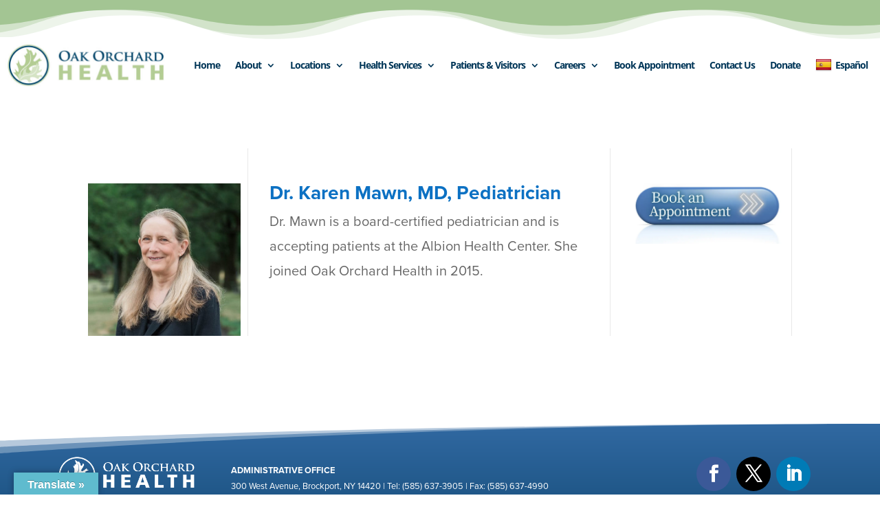

--- FILE ---
content_type: text/css
request_url: https://oakorchardhealth.org/wp-content/et-cache/340/et-core-unified-340.min.css?ver=1766458920
body_size: 405
content:
p{font-family:proxima-nova,sans-serif;font-weight:400;font-style:normal}h1{font-family:proxima-nova,sans-serif;font-weight:400;font-style:normal}h2{font-family:proxima-nova,sans-serif;font-weight:700;font-style:normal}h3{font-family:proxima-nova,sans-serif;font-weight:700;font-style:normal}h4{font-family:proxima-nova,sans-serif;font-weight:700;font-style:normal}h5{font-family:proxima-nova,sans-serif;font-weight:700;font-style:normal}html{font-family:proxima-nova,sans-serif;font-weight:400;font-style:normal}.et_mobile_menu li a,.nav li li a{line-height:1em}body.mobile-menu-open{overflow:hidden}